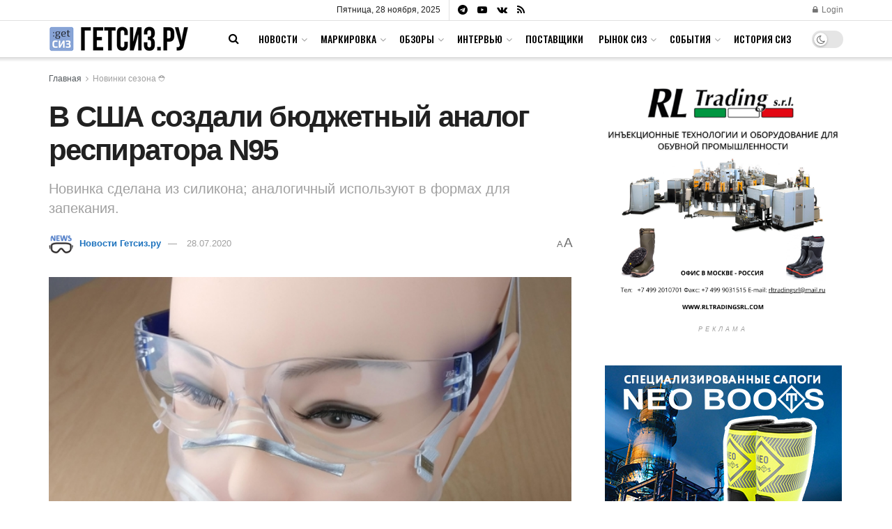

--- FILE ---
content_type: text/html; charset=utf-8
request_url: https://aflt.market.yandex.ru/widgets/service?appVersion=f9e16c02d1d32c43cf0618eff12145f28ec9360a
body_size: 492
content:

        <!DOCTYPE html>
        <html>
            <head>
                <title>Виджеты, сервисная страница!</title>

                <script type="text/javascript" src="https://yastatic.net/s3/market-static/affiliate/1d499b49bda9d41ad17a.js" nonce="0KKzhLK2WUwb8SkPsIDlwQ=="></script>

                <script type="text/javascript" nonce="0KKzhLK2WUwb8SkPsIDlwQ==">
                    window.init({"browserslistEnv":"legacy","page":{"id":"affiliate-widgets:service"},"request":{"id":"1764311035074\u002F63c094ed75cb067e29d684aca1440600\u002F1"},"metrikaCounterParams":{"id":45411513,"clickmap":true,"trackLinks":true,"accurateTrackBounce":true}});
                </script>
            </head>
        </html>
    

--- FILE ---
content_type: text/css
request_url: https://getsiz.ru/wp-content/themes/jnews-child/style.css?ver=1.0.0
body_size: 545
content:
/*
Theme Name: JNews - Child Theme
Version: 1.0.0
Theme URI: http://themeforest.net/?ref=jegtheme
Description: A basic starter child theme for customization purpose of JNews theme.
Author: Jegtheme
Author URI: http://themeforest.net/user/jegtheme?ref=jegtheme
Template: jnews
License: GPLv2 or later
License URI: http://www.gnu.org/licenses/gpl-2.0.html
*/

/* ------------------------------------------------------------------------- *
 *  Theme customization starts here
/* ------------------------------------------------------------------------- */

/* ------------------------------------------------------------------------- *
 *  Скрываем кнопку Read more
/* ------------------------------------------------------------------------- */
.page .jeg_latestpost .jeg_readmore {
    display: none;
}

.jeg_menu_style_1 li::after{
   content:"|";
   position:relative;
   left:10px;
   height:1px;
}

.container_table {
  overflow: auto;
  position: relative;
}
.container_table table {
  display: inline-block;
  vertical-align: top;
  max-width: 100%;
  overflow-x: auto;
  white-space: pre-wrap;
  -webkit-overflow-scrolling: touch;
  border-collapse: collapse;
  border-spacing: 0;
  width: 100%;
  border: 1px solid #ddd;
}

th, td {
    text-align: left;
    padding: 5px;
}

tr:nth-child(even){background-color: #f2f2f2}

.entry-content .content-inner a{
    text-decoration: underline;
}
